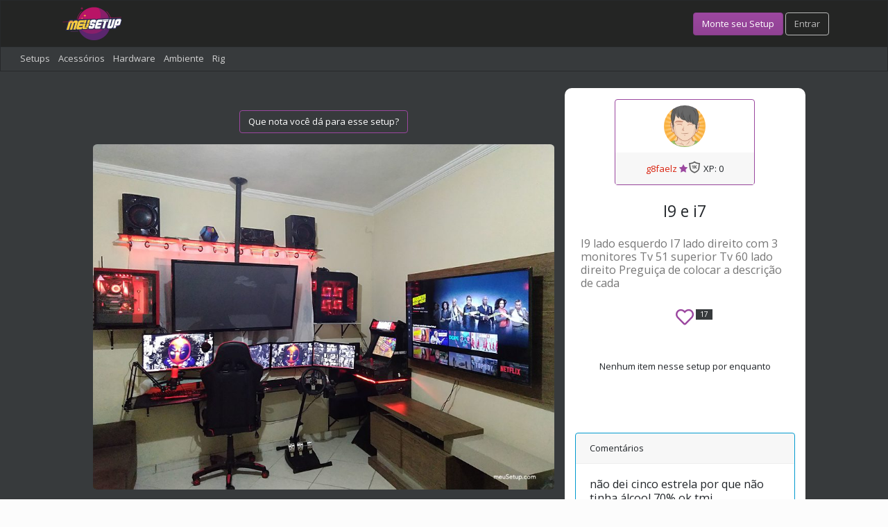

--- FILE ---
content_type: text/html; charset=utf-8
request_url: https://meusetup.com/setups/i9-e-i7
body_size: 5187
content:
<!DOCTYPE html>
<html>

<head>

    <!-- Global site tag (gtag.js) - Google Analytics -->
    <script async src="https://www.googletagmanager.com/gtag/js?id=UA-3471579-51"></script>
    <script>
      window.dataLayer = window.dataLayer || [];
      function gtag(){dataLayer.push(arguments);}
      gtag('js', new Date());

      gtag('config', 'UA-3471579-51');
  </script>

  <title>MeuSetup | I9 e i7</title>
<meta name="description" content="I9 lado esquerdo I7 lado direito com 3 monitores Tv 51 superior Tv 60 lado direito Preguiça de colocar a descrição de cada">
  <link rel="shortcut icon" type="image/x-icon" href="/assets/favicon-9a8cb2a6adb4798ec0989f3d100544366cbbd9f4c1130e7668a1b78db9f94b58.ico" />
  <meta name="csrf-param" content="authenticity_token" />
<meta name="csrf-token" content="RA5aT1fgm00lKi2pOpt1Tv5uHNPD6ZD2/Ko7eHazAhbY6e/s1JOr/pLKp32UwdPAesiKrkX600BNObSSwk++MQ==" />
  
  <link rel="stylesheet" media="all" href="/assets/application-1d5d3334e374523e7d56766f1b98446069be73e5aac0916b02928f4284807f96.css" data-turbolinks-track="reload" />
  <link rel="stylesheet" media="all" href="/packs/css/application-211d681e.css" data-turbolinks-track="reload" />

  <script src="/packs/js/application-824070d5b04cf3f2d7b2.js" data-turbolinks-track="reload"></script>

  <link rel="stylesheet" media="screen" href="https://cdnjs.cloudflare.com/ajax/libs/font-awesome/5.13.0/css/all.min.css" />
  <link rel="stylesheet" media="screen" href="https://stackpath.bootstrapcdn.com/bootswatch/4.4.1/simplex/bootstrap.min.css" />
  <link rel="stylesheet" media="screen" href="https://stackpath.bootstrapcdn.com/font-awesome/4.7.0/css/font-awesome.min.css" />

  <meta charset="utf-8">
  <meta name="viewport" content="width=device-width, initial-scale=1.0, shrink-to-fit=no">

  <!-- Chrome, Firefox OS and Opera -->
  <meta name="theme-color" content="#844685">
  <!-- Windows Phone -->
  <meta name="msapplication-navbutton-color" content="#844685">
  <!-- iOS Safari -->
  <meta name="apple-mobile-web-app-status-bar-style" content="#844685">
  <!-- Search -->
  <meta name="google-site-verification" content="hyFWd8lCHT-WDaD3V_xkUrZda-2N3BlkatWclX7g6AU" />
  <meta name="google-site-verification" content="eWOAqEbx5hnHoP82tVa_bEauqUd0Yb6Lqlvz6ob6Eyo" />
  <link rel='manifest' href='/manifest.json'>  

</head>

<body>
    <nav class="navbar navbar-dark navbar-expand-md fixed-top bg-dark">

        <div class="container">
            <div class="logo"><a href="/"><img height="50" src="https://findzbucket.s3.amazonaws.com/assets/social-icons/logo.png" /></a></a></div>
            
                <div class="float-right">                
                    <a class="btn btn-warning" href="/users/sign_up">Monte seu Setup</a>
                    <a class="btn btn-outline-secondary" href="/users/sign_in">Entrar</a>
                </div>
            </div>
        </div>
    </nav>

            <nav class="navbar navbar-dark navbar-expand-md bg-dark mt-3">
            <div class="col-md-12 ml-auto mr-auto">
            <div class="row justify-content-center">
            <div class="form-inline">
    
                <a style="color:#d1d1d1; " href="/">Setups</a>&nbsp;&nbsp;&nbsp;&nbsp;  
                <a style="color:#d1d1d1; " href="/c?gear=true">Acessórios</a>&nbsp;&nbsp;&nbsp;&nbsp;
                <a style="color:#d1d1d1; " href="/c?hardware=true">Hardware</a>&nbsp;&nbsp;&nbsp;&nbsp;
                <a style="color:#d1d1d1; " href="/c?ambiente=true">Ambiente</a>&nbsp;&nbsp;&nbsp;&nbsp; 
                <a style="color:#d1d1d1; " href="/c?rig=true">Rig</a>
                </div>
            </div>
        </div>
        </div>
        </nav>

    
    
<div class="container-fluid bg-dark pt-2">
  <div class="col-md-10 col-12 ml-auto mr-auto">
    <div class="row justify-content-center">

      <div class="col-md-8 col-12 bg-dark">
        <p class="small text-center mt-5"><a class="btn btn-outline-warning" href="/users/sign_up">Que nota você dá para esse setup?</a></p>


        <div id= "rating" class="hidden bg-dark text-light text-center">
          <p> Obrigado! </p>
        </div>

        <div class="setupic text-center mt-3">
          <img style="min-width:80% ; max-width:100% ; height:auto ; border-radius: 1%" src="https://meusetup.com/rails/active_storage/representations/proxy/eyJfcmFpbHMiOnsibWVzc2FnZSI6IkJBaHBBbEVHIiwiZXhwIjpudWxsLCJwdXIiOiJibG9iX2lkIn19--99dc136c761ebfe3a198ef9cd057fa6e750d4be7/[base64]--6fe9d9127ca19da894c96e3af1b288c8b1c292b6/IMG_20191001_205057.jpg" /><br>
        </div>



      </div>

      <div class="col-md-4 bg-light mt-3" style="border-radius: 10px;">
        <div class="row">
          <div class="col-md-2">
          </div>
          <div class="col-md-8 bg-light mt-3">
            <div class="card bg-light mb-3 border-warning">
              <div class="card-body-warning py-2 text-center">
                <a href="/u/g8faelz">
                <img class="rounded-circle" style="width: 60px ; height: auto" src="https://findzbucket.s3.amazonaws.com/assets/avatar/avatar_100.jpg" />
</a>              </div>
              <div class="card-header text-center"><span><a href="/u/g8faelz">g8faelz</a></span> <span class="fa fa-star text-warning"><img src="https://meusetup.com/1k.png" /></span>
                <span> XP: 0</span><span>

                </div>
              </div>
            </div>
          </div>
          <div class="col-md-12 bg-light mt-2 text-center">
            <h3>I9 e i7
</h3>
              
            </div> 
            <div class="h5 ml-2 mt-4 text-muted">
              I9 lado esquerdo 
I7 lado direito com 3 monitores 
Tv 51 superior 
Tv 60 lado direito 
Preguiça de colocar a descrição de cada <br>
            </div>

            <div class="mt-4 text-center">
              <span class="position-absolute mt-1 ml-3 bg-dark text-white small">&nbsp 17 &nbsp</span>
              <a rel="nofollow" data-method="put" href="/setups/i9-e-i7/heartupvote"><h2><i class="far fa-heart" style="color: #9B479F;"></i></h2></a>
            </div>

            <br>
            <br>
            <p class="text-center"> Nenhum item nesse setup por enquanto </p>

            <br>

              <br>


                <div class="logs p-1 bg-light text-dark text-center mt-4 mr-3">

                    </div>


                    <div class="card border-info">
                      <div class="card-header">Comentários</div>
                      <div class="card-body">
                        <div id="comment_pane">
                            <div id="comment-531">
  	<span class="card-title h5">não dei cinco estrela por que não tinha álcool 70% ok tmj.<br>
  	</span>
    <span class="card-text small">mais de 5 anos atrás por: <a href="/u/sleep-de-jah">sleep de jah</a></span><span class="fa fa-star text-warning small"></span>
      <span class="small">XP: 0</span>
    <br><br>
  </div>



                            <div id="comment-786">
  	<span class="card-title h5">carai<br>
  	</span>
    <span class="card-text small">aproximadamente 5 anos atrás por: <a href="/u/lucasstreoto">lucasstreoto</a></span><span class="fa fa-star text-warning small"></span>
      <span class="small">XP: 0</span>
    <br><br>
  </div>



                            <div id="comment-1313">
  	<span class="card-title h5">brooklyn nine nine e a seria q eu mais gosto. assiti 18 vezes inteira, em 7 meses
so assistia isso
 pc irado bro<br>
  	</span>
    <span class="card-text small">mais de 4 anos atrás por: <a href="/u/1lxbl4ck">1lxbl4ck</a></span><span class="fa fa-star text-warning small"></span>
      <span class="small">XP: 0</span>
    <br><br>
  </div>



                        </div>
                      </div>
                    </div>



                  <div class = "card bg-light mt-5">
                    <p>#Ad</p>
                    <a href="https://rocketz.com.br/pc-gamer" target="_blank" class="text-center"><img src="https://meusetup.com/pc-gamer.jpg" alt="Pc Gamer" style="max-width: 98%;"></a>
                    <p class = "text-center"><a href="https://rocketz.com.br/pc-gamer" target="_blank"> PC Gamer</a> Rocketz | Design & Performance</p>
                  </div>

                    <br>
                    <br>

                  </div>
                </div>
              </div>
            </div>
          </div>
        </div>
      </div>
    </div>
  </div>
</div>


<div class="container-fluid bg-dark pt-5">
  <div class="col-md-10 ml-auto mr-auto">
    <h2 style="color: white"> Setups em destaque </h2>
    <div class="row justify-content-center mt-3">
      <div class="wrapper">
<div class="box">
          <a href="/setups/escritorio-gamer-wlad"><img src="https://meusetup.com/rails/active_storage/representations/proxy/eyJfcmFpbHMiOnsibWVzc2FnZSI6IkJBaHBBcUFOIiwiZXhwIjpudWxsLCJwdXIiOiJibG9iX2lkIn19--db7346b0f7e5512bca786ae8ed9efb8d285f8456/[base64]/20200518_231724.jpg" /></a>
          <div class="w-10 position-absolute my-auto pt-2 ml-2">
            <a href="/users/sign_up"><h2><i class="far fa-heart" style="color: #9B479F;"></i></h2></a>
          </div>
          <p class="small"><a href="/setups/escritorio-gamer-wlad">Escritório Gamer</a>  por <a href="/u/wlad">wlad</a> <span class="fa fa-star text-warning small"></span> XP: 83</span></i></p>
        </div>
<div class="box">
          <a href="/setups/gifty"><img src="https://meusetup.com/rails/active_storage/representations/proxy/eyJfcmFpbHMiOnsibWVzc2FnZSI6IkJBaHBBaEFoIiwiZXhwIjpudWxsLCJwdXIiOiJibG9iX2lkIn19--d2e391fbe5be6230182f4374a694f2f5d53543e4/[base64]/20210307_130833.jpg" /></a>
          <div class="w-10 position-absolute my-auto pt-2 ml-2">
            <a href="/users/sign_up"><h2><i class="far fa-heart" style="color: #9B479F;"></i></h2></a>
          </div>
          <p class="small"><a href="/setups/gifty">Gifty</a> <span class="fas fa-check-circle"></span> por <a href="/u/amaury">amaury</a> <span class="fa fa-star text-warning small"></span> XP: 23</span></i></p>
        </div>
<div class="box">
          <a href="/setups/setup-x"><img src="https://meusetup.com/rails/active_storage/representations/proxy/eyJfcmFpbHMiOnsibWVzc2FnZSI6IkJBaHBBczRJIiwiZXhwIjpudWxsLCJwdXIiOiJibG9iX2lkIn19--628196cd24a8a069a5e174e8271d096aca720b8e/[base64]/IMG_20200423_114149161.jpg" /></a>
          <div class="w-10 position-absolute my-auto pt-2 ml-2">
            <a href="/users/sign_up"><h2><i class="far fa-heart" style="color: #9B479F;"></i></h2></a>
          </div>
          <p class="small"><a href="/setups/setup-x">Setup Gamer</a>  por <a href="/u/rodrigo-rodzinski">rodrigo rodz...</a> <span class="fa fa-star text-warning small"></span> XP: 5</span></i></p>
        </div>
<div class="box">
          <a href="/setups/drawer-pc-2-0"><img src="https://meusetup.com/rails/active_storage/representations/proxy/eyJfcmFpbHMiOnsibWVzc2FnZSI6IkJBaHBBckVvIiwiZXhwIjpudWxsLCJwdXIiOiJibG9iX2lkIn19--947fb5cd113f32b37a35513013565ff79114a3d2/[base64]/IMG_20220129_201146.jpg" /></a>
          <div class="w-10 position-absolute my-auto pt-2 ml-2">
            <a href="/users/sign_up"><h2><i class="far fa-heart" style="color: #9B479F;"></i></h2></a>
          </div>
          <p class="small"><a href="/setups/drawer-pc-2-0">Drawer PC v2</a>  por <a href="/u/hewirr">hewirr</a> <span class="fa fa-star text-warning small"></span> XP: 35</span></i></p>
        </div>
<div class="box">
          
          <div class="w-10 position-absolute my-auto pt-2 ml-2">
            <a href="/users/sign_up"><h2><i class="far fa-heart" style="color: #9B479F;"></i></h2></a>
          </div>
          <p class="small"><a href="/setups/drawrpc">DrawerPC</a>  por <a href="/u/hewirr">hewirr</a> <span class="fa fa-star text-warning small"></span> XP: 35</span></i></p>
        </div>
<div class="box">
          <a href="/setups/meu-sonho-realizado-c01771aa-1cf8-44b1-9c43-18350f77eeaf"><img src="https://meusetup.com/rails/active_storage/representations/proxy/eyJfcmFpbHMiOnsibWVzc2FnZSI6IkJBaHBBZ0lOIiwiZXhwIjpudWxsLCJwdXIiOiJibG9iX2lkIn19--80c90cf6f73034ca5bb1669c044eec615d351720/[base64]/B6CB81A8-DD9C-478B-A51E-E6CEE915716D.jpeg" /></a>
          <div class="w-10 position-absolute my-auto pt-2 ml-2">
            <a href="/users/sign_up"><h2><i class="far fa-heart" style="color: #9B479F;"></i></h2></a>
          </div>
          <p class="small"><a href="/setups/meu-sonho-realizado-c01771aa-1cf8-44b1-9c43-18350f77eeaf">Meu sonho realizado.</a>  por <a href="/u/eza">eza</a> <span class="fa fa-star text-warning small"></span> XP: 0</span></i></p>
        </div>
<div class="box">
          <a href="/setups/setup-tulliocorrea"><img src="https://meusetup.com/rails/active_storage/representations/proxy/eyJfcmFpbHMiOnsibWVzc2FnZSI6IkJBaHBBallJIiwiZXhwIjpudWxsLCJwdXIiOiJibG9iX2lkIn19--49e2b80512a258db924299205d9ce85e30cf0f37/[base64]/IMG_6382.jpg" /></a>
          <div class="w-10 position-absolute my-auto pt-2 ml-2">
            <a href="/users/sign_up"><h2><i class="far fa-heart" style="color: #9B479F;"></i></h2></a>
          </div>
          <p class="small"><a href="/setups/setup-tulliocorrea">Setup @tulliocorrea</a>  por <a href="/u/tulliohc">túlliohc</a> <span class="fa fa-star text-warning small"></span> XP: 13</span></i></p>
        </div>
<div class="box">
          <a href="/setups/edu-ramos-finalista-6-edicao"><img src="https://meusetup.com/rails/active_storage/representations/proxy/eyJfcmFpbHMiOnsibWVzc2FnZSI6IkJBaHBBaU1CIiwiZXhwIjpudWxsLCJwdXIiOiJibG9iX2lkIn19--22dd627fde1808c62360037443fa914606b3ce15/[base64]/VxKOfKE.jpg" /></a>
          <div class="w-10 position-absolute my-auto pt-2 ml-2">
            <a href="/users/sign_up"><h2><i class="far fa-heart" style="color: #9B479F;"></i></h2></a>
          </div>
          <p class="small"><a href="/setups/edu-ramos-finalista-6-edicao">Edu Ramos Finalista...</a> <span class="fas fa-check-circle"></span> por <a href="/u/edu-ramos">edu ramos</a> <span class="fa fa-star text-warning small"></span> XP: 0</span></i></p>
        </div>
<div class="box">
          <a href="/setups/setup2020"><img src="https://meusetup.com/rails/active_storage/representations/proxy/eyJfcmFpbHMiOnsibWVzc2FnZSI6IkJBaHBBbzRiIiwiZXhwIjpudWxsLCJwdXIiOiJibG9iX2lkIn19--c4cf2c3a5ead2cd437c758ff718619c163882611/[base64]/20201226_195657.jpg" /></a>
          <div class="w-10 position-absolute my-auto pt-2 ml-2">
            <a href="/users/sign_up"><h2><i class="far fa-heart" style="color: #9B479F;"></i></h2></a>
          </div>
          <p class="small"><a href="/setups/setup2020">Setup2020</a>  por <a href="/u/marcusfsa">marcusfsa</a> <span class="fa fa-star text-warning small"></span> XP: 0</span></i></p>
        </div>
<div class="box">
          <a href="/setups/sala-do-templo"><img src="https://meusetup.com/rails/active_storage/representations/proxy/eyJfcmFpbHMiOnsibWVzc2FnZSI6IkJBaHBBZ1lLIiwiZXhwIjpudWxsLCJwdXIiOiJibG9iX2lkIn19--12f8a1d4c2dae84855f09db9ec5e93030020c321/[base64]/sav1.jpg" /></a>
          <div class="w-10 position-absolute my-auto pt-2 ml-2">
            <a href="/users/sign_up"><h2><i class="far fa-heart" style="color: #9B479F;"></i></h2></a>
          </div>
          <p class="small"><a href="/setups/sala-do-templo">Sala do Templo</a>  por <a href="/u/brazetta">brazetta</a> <span class="fa fa-star text-warning small"></span> XP: 0</span></i></p>
        </div>
<div class="box">
          <a href="/setups/gerson-rafael"><img src="https://meusetup.com/rails/active_storage/representations/proxy/eyJfcmFpbHMiOnsibWVzc2FnZSI6IkJBaHBBc3NkIiwiZXhwIjpudWxsLCJwdXIiOiJibG9iX2lkIn19--35174a06ab44ee5d660230f0dc1114fb96977809/[base64]/inbound3987156017683207342.jpg" /></a>
          <div class="w-10 position-absolute my-auto pt-2 ml-2">
            <a href="/users/sign_up"><h2><i class="far fa-heart" style="color: #9B479F;"></i></h2></a>
          </div>
          <p class="small"><a href="/setups/gerson-rafael">Gerson Rafael</a>  por <a href="/u/gerson-rafael">gerson rafael </a> <span class="fa fa-star text-warning small"></span> XP: 0</span></i></p>
        </div>
<div class="box">
          <a href="/setups/rainbow"><img src="https://meusetup.com/rails/active_storage/representations/proxy/eyJfcmFpbHMiOnsibWVzc2FnZSI6IkJBaHBBZ0lNIiwiZXhwIjpudWxsLCJwdXIiOiJibG9iX2lkIn19--965821ff8ed0b1179566d104479db301e700f614/[base64]/20200508_175641.jpg" /></a>
          <div class="w-10 position-absolute my-auto pt-2 ml-2">
            <a href="/users/sign_up"><h2><i class="far fa-heart" style="color: #9B479F;"></i></h2></a>
          </div>
          <p class="small"><a href="/setups/rainbow">Rainbow </a>  por <a href="/u/gui007">gui007</a> <span class="fa fa-star text-warning small"></span> XP: 0</span></i></p>
        </div>
<div class="box">
          <a href="/setups/setup-red-and-black"><img src="https://meusetup.com/rails/active_storage/representations/proxy/eyJfcmFpbHMiOnsibWVzc2FnZSI6IkJBaHBBazRIIiwiZXhwIjpudWxsLCJwdXIiOiJibG9iX2lkIn19--f87fb43ece5ea2a5af5342b53549f0eb0c941892/[base64]/HC_20200422_204616_null.jpg" /></a>
          <div class="w-10 position-absolute my-auto pt-2 ml-2">
            <a href="/users/sign_up"><h2><i class="far fa-heart" style="color: #9B479F;"></i></h2></a>
          </div>
          <p class="small"><a href="/setups/setup-red-and-black">&quot;Red and Black&quot;</a> <span class="fas fa-check-circle"></span> por <a href="/u/matheus-frizzos-santos">matheus &quot;fri...</a> <span class="fa fa-star text-warning small"></span> XP: 23</span></i></p>
        </div>
<div class="box">
          <a href="/setups/setup-apple-nei_alves"><img src="https://meusetup.com/rails/active_storage/representations/proxy/eyJfcmFpbHMiOnsibWVzc2FnZSI6IkJBaHBBcHNCIiwiZXhwIjpudWxsLCJwdXIiOiJibG9iX2lkIn19--c4bb3e532661297790a24669121fc96e32692663/[base64]/7E8F8B12-CDBF-41EF-BACD-90D645788542.jpeg" /></a>
          <div class="w-10 position-absolute my-auto pt-2 ml-2">
            <a href="/users/sign_up"><h2><i class="far fa-heart" style="color: #9B479F;"></i></h2></a>
          </div>
          <p class="small"><a href="/setups/setup-apple-nei_alves">Setup Apple @nei_alves</a>  por <a href="/u/nei-alves">nei-alves</a> <span class="fa fa-star text-warning small"></span> XP: 0</span></i></p>
        </div>
<div class="box">
          <a href="/setups/cantinho-para-jogar-lol"><img src="https://meusetup.com/rails/active_storage/representations/proxy/eyJfcmFpbHMiOnsibWVzc2FnZSI6IkJBaHBBcm9UIiwiZXhwIjpudWxsLCJwdXIiOiJibG9iX2lkIn19--18f75c6db936e0fa296a7cd13dff3bf0c06e1158/[base64]/Geral.jpg" /></a>
          <div class="w-10 position-absolute my-auto pt-2 ml-2">
            <a href="/users/sign_up"><h2><i class="far fa-heart" style="color: #9B479F;"></i></h2></a>
          </div>
          <p class="small"><a href="/setups/cantinho-para-jogar-lol">Quartinho Gamer</a>  por <a href="/u/miguel">miguel</a> <span class="fa fa-star text-warning small"></span> XP: 15</span></i></p>
        </div>
<div class="box">
          <a href="/setups/house-glass"><img src="https://meusetup.com/rails/active_storage/representations/proxy/eyJfcmFpbHMiOnsibWVzc2FnZSI6IkJBaHBBbGdKIiwiZXhwIjpudWxsLCJwdXIiOiJibG9iX2lkIn19--43bb6789835969757e03f0fc939dff6488b0bae0/[base64]/20200218_201654.jpg" /></a>
          <div class="w-10 position-absolute my-auto pt-2 ml-2">
            <a href="/users/sign_up"><h2><i class="far fa-heart" style="color: #9B479F;"></i></h2></a>
          </div>
          <p class="small"><a href="/setups/house-glass">Desk Glass</a>  por <a href="/u/elinaldo">elinaldo</a> <span class="fa fa-star text-warning small"></span> XP: 18</span></i></p>
        </div>
      </div>
</div>
</div>
</div>


    <footer class="page-footer">
        <div class="container">
            <div class="row">
                <div class="col-md-6 col-6 text-center">
                    <h4 style="color:#888;">  Meu Setup </h4>
                    <ul class="footer-links">
                        <li><a href="/guerra">Guerra de Setups</a></li>
                        <li><a href="/setups/user_ranking">Users Ranking</a></li>
                        <li><a href="https://meusetup.com/smart-mirror">Smart Mirror</a></li>
                        <li><a href="https://meusetup.com/stream-deck-barato">Stream Deck</a></li>
                        <li><a href="https://meusetup.com/ambilight-faca-o-seu">Ambilight</a></li>
                        <li><a target="_blank" href="https://solartask.com/">Energia Solar</a></li>
                    </ul>
                </div>
                <div class="col-md-6 col-6 text-center">
                    <h4 style="color:#888;">  Marcas </h4>
                <div class="row">
                        <div class="col-md-6 col-6">
                            <ul class="footer-links">
                                  <li style="color:#888"><a href="/aerocool">Aerocool</a></li>
                                  <li style="color:#888"><a href="/akracing">AKRacing</a></li>
                                  <li style="color:#888"><a href="/anne-pro-2">Anne Pro 2</a></li>
                                  <li style="color:#888"><a href="/astro">Astro</a></li>
                                  <li style="color:#888"><a href="/asus">Asus</a></li>
                                  <li style="color:#888"><a href="/coolermaster">CoolerMaster</a></li>
                                  <li style="color:#888"><a href="/corsair">Corsair</a></li>
                                  <li style="color:#888"><a href="/deepcool">DeepCool</a></li>
                                  <li style="color:#888"><a href="/dt3">DT3</a></li>
                                  <li style="color:#888"><a href="/dxracer">DxRacer</a></li>
                                  <li style="color:#888"><a href="/gamdias">Gamdias</a></li>
                                  <li style="color:#888"><a href="/glorious">Glorious</a></li>
                                  <li style="color:#888"><a href="/hyperx">HyperX</a></li>
                            </ul>
                        </div>
                        <div class="col-md-6 col-6">
                            <ul class="footer-links">
                                  <li style="color:#888"><a href="/logitech">Logitech</a></li>
                                  <li style="color:#888"><a href="/motospeed">Motospeed</a></li>
                                  <li style="color:#888"><a href="/msi">MSI</a></li>
                                  <li style="color:#888"><a href="/nvidia">NVIDIA</a></li>
                                  <li style="color:#888"><a href="/nzxt">NZXT</a></li>
                                  <li style="color:#888"><a href="/razer">Razer</a></li>
                                  <li style="color:#888"><a href="/redragon">Redragon</a></li>
                                  <li style="color:#888"><a href="/steelseries">SteelSeries</a></li>
                                  <li style="color:#888"><a href="/thermaltake">Thermaltake</a></li>
                                  <li style="color:#888"><a href="/thunderx3">ThunderX3</a></li>
                                  <li style="color:#888"><a href="/trustmaster">Trustmaster</a></li>
                                  <li style="color:#888"><a href="/zowie">Zowie</a></li>
                            </ul>
                        </div>
                </div>
                </div>

            </div>
            <p>MeuSetup.com, configure o seu Setup Gamer.</p>
            <div class="footer-legal">
                <div class="d-inline-block copyright">
                    <p class="d-inline-block">Copyright © 2020. Todos direitos reservados.<br></p>
                </div>
                <div class="d-inline-block legal-links">
                    <div class="d-inline-block item">
                        <h5></h5>
                    </div>
                    <div class="d-inline-block item">
                        <h5></h5>
                    </div>
                    <div class="d-inline-block item">
                        <h5></h5>
                    </div>
                </div>
            </div>
        </div>
    </footer>



</body>
